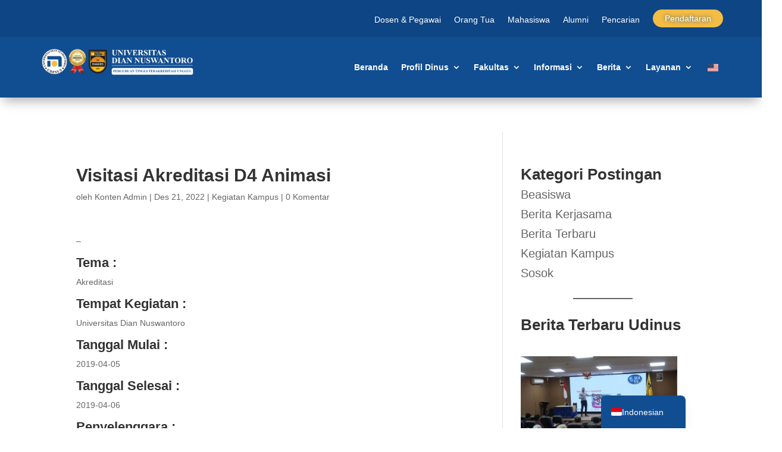

--- FILE ---
content_type: text/css
request_url: https://dinus.ac.id/wp-content/et-cache/14619/et-core-unified-tb-22430-tb-18012-deferred-14619.min.css?ver=1754433621
body_size: 1473
content:
.et_pb_section_1_tb_footer.et_pb_section{background-color:#003d7a!important}.et_pb_row_2_tb_footer,body #page-container .et-db #et-boc .et-l .et_pb_row_2_tb_footer.et_pb_row,body.et_pb_pagebuilder_layout.single #page-container #et-boc .et-l .et_pb_row_2_tb_footer.et_pb_row,body.et_pb_pagebuilder_layout.single.et_full_width_page #page-container #et-boc .et-l .et_pb_row_2_tb_footer.et_pb_row{width:100%;max-width:1500px}.et_pb_divider_1_tb_footer{margin-bottom:45px!important;width:95%}.et_pb_divider_1_tb_footer:before{border-top-color:#FFFFFF;border-top-width:3px;width:auto;top:0px;right:0px;left:0px}.et_pb_text_4_tb_footer.et_pb_text,.et_pb_text_5_tb_footer.et_pb_text,.et_pb_text_6_tb_footer.et_pb_text,.et_pb_text_7_tb_footer.et_pb_text{color:#FFFFFF!important}.et_pb_text_4_tb_footer h1{font-family:'Inter',sans-serif;font-weight:600;font-size:32px;color:#FFFFFF!important;line-height:1.2em}.et_pb_text_4_tb_footer{background-color:#003d7a;padding-right:0px!important;margin-top:-90px!important;width:50%;max-width:100%;z-index:10;position:relative}.et_pb_row_3_tb_footer,body #page-container .et-db #et-boc .et-l .et_pb_row_3_tb_footer.et_pb_row,body.et_pb_pagebuilder_layout.single #page-container #et-boc .et-l .et_pb_row_3_tb_footer.et_pb_row,body.et_pb_pagebuilder_layout.single.et_full_width_page #page-container #et-boc .et-l .et_pb_row_3_tb_footer.et_pb_row,.et_pb_row_4_tb_footer,body #page-container .et-db #et-boc .et-l .et_pb_row_4_tb_footer.et_pb_row,body.et_pb_pagebuilder_layout.single #page-container #et-boc .et-l .et_pb_row_4_tb_footer.et_pb_row,body.et_pb_pagebuilder_layout.single.et_full_width_page #page-container #et-boc .et-l .et_pb_row_4_tb_footer.et_pb_row{max-width:1500px}.et_pb_image_2_tb_footer{text-align:center}.et_pb_image_3_tb_footer{margin-bottom:50px!important;text-align:center}.et_pb_text_5_tb_footer,.et_pb_text_6_tb_footer,.et_pb_text_7_tb_footer{font-family:'Inter',sans-serif;font-weight:500;font-size:17px;border-bottom-color:#FFFFFF;padding-top:0px!important;padding-right:0px!important;padding-bottom:0px!important;padding-left:0px!important;margin-top:50px!important;margin-right:0px!important;margin-bottom:2px!important;margin-left:0px!important}.et_pb_text_5_tb_footer h2,.et_pb_text_6_tb_footer h2,.et_pb_text_7_tb_footer h2{font-family:'Inter',sans-serif}.et_pb_text_5_tb_footer h3,.et_pb_text_6_tb_footer h3,.et_pb_text_7_tb_footer h3{font-family:'Inter',sans-serif;font-weight:600;-webkit-text-decoration-color:#E02B20;text-decoration-color:#E02B20;font-size:20px}.et_pb_blurb_12_tb_footer.et_pb_blurb .et_pb_module_header,.et_pb_blurb_12_tb_footer.et_pb_blurb .et_pb_module_header a,.et_pb_blurb_13_tb_footer.et_pb_blurb .et_pb_module_header,.et_pb_blurb_13_tb_footer.et_pb_blurb .et_pb_module_header a,.et_pb_blurb_14_tb_footer.et_pb_blurb .et_pb_module_header,.et_pb_blurb_14_tb_footer.et_pb_blurb .et_pb_module_header a,.et_pb_blurb_15_tb_footer.et_pb_blurb .et_pb_module_header,.et_pb_blurb_15_tb_footer.et_pb_blurb .et_pb_module_header a,.et_pb_blurb_16_tb_footer.et_pb_blurb .et_pb_module_header,.et_pb_blurb_16_tb_footer.et_pb_blurb .et_pb_module_header a,.et_pb_blurb_17_tb_footer.et_pb_blurb .et_pb_module_header,.et_pb_blurb_17_tb_footer.et_pb_blurb .et_pb_module_header a,.et_pb_blurb_18_tb_footer.et_pb_blurb .et_pb_module_header,.et_pb_blurb_18_tb_footer.et_pb_blurb .et_pb_module_header a,.et_pb_blurb_19_tb_footer.et_pb_blurb .et_pb_module_header,.et_pb_blurb_19_tb_footer.et_pb_blurb .et_pb_module_header a,.et_pb_blurb_20_tb_footer.et_pb_blurb .et_pb_module_header,.et_pb_blurb_20_tb_footer.et_pb_blurb .et_pb_module_header a,.et_pb_blurb_21_tb_footer.et_pb_blurb .et_pb_module_header,.et_pb_blurb_21_tb_footer.et_pb_blurb .et_pb_module_header a,.et_pb_blurb_22_tb_footer.et_pb_blurb .et_pb_module_header,.et_pb_blurb_22_tb_footer.et_pb_blurb .et_pb_module_header a,.et_pb_blurb_23_tb_footer.et_pb_blurb .et_pb_module_header,.et_pb_blurb_23_tb_footer.et_pb_blurb .et_pb_module_header a{font-family:'Inter',sans-serif;font-weight:300;font-size:15px;color:#FFFFFF!important;line-height:1.3em}.et_pb_blurb_12_tb_footer.et_pb_blurb,.et_pb_blurb_13_tb_footer.et_pb_blurb,.et_pb_blurb_17_tb_footer.et_pb_blurb,.et_pb_blurb_20_tb_footer.et_pb_blurb{margin-top:0px!important;margin-bottom:0px!important;margin-left:-95px!important}.et_pb_blurb_12_tb_footer .et-pb-icon,.et_pb_blurb_16_tb_footer .et-pb-icon,.et_pb_blurb_20_tb_footer .et-pb-icon{font-size:25px;color:#FFFFFF;font-family:FontAwesome!important;font-weight:900!important}.et_pb_blurb_13_tb_footer .et-pb-icon,.et_pb_blurb_14_tb_footer .et-pb-icon,.et_pb_blurb_17_tb_footer .et-pb-icon,.et_pb_blurb_18_tb_footer .et-pb-icon,.et_pb_blurb_21_tb_footer .et-pb-icon,.et_pb_blurb_22_tb_footer .et-pb-icon{font-size:25px;color:#FFFFFF;font-family:ETmodules!important;font-weight:400!important}.et_pb_blurb_14_tb_footer.et_pb_blurb,.et_pb_blurb_18_tb_footer.et_pb_blurb{margin-top:10px!important;margin-bottom:10px!important;margin-left:-95px!important}.et_pb_blurb_14_tb_footer .et_pb_main_blurb_image .et_pb_only_image_mode_wrap,.et_pb_blurb_14_tb_footer .et_pb_main_blurb_image .et-pb-icon,.et_pb_blurb_18_tb_footer .et_pb_main_blurb_image .et_pb_only_image_mode_wrap,.et_pb_blurb_18_tb_footer .et_pb_main_blurb_image .et-pb-icon,.et_pb_blurb_22_tb_footer .et_pb_main_blurb_image .et_pb_only_image_mode_wrap,.et_pb_blurb_22_tb_footer .et_pb_main_blurb_image .et-pb-icon{margin-left:5px!important}.et_pb_blurb_15_tb_footer.et_pb_blurb,.et_pb_blurb_19_tb_footer.et_pb_blurb{margin-left:-95px!important}.et_pb_blurb_15_tb_footer .et_pb_main_blurb_image .et_pb_only_image_mode_wrap,.et_pb_blurb_15_tb_footer .et_pb_main_blurb_image .et-pb-icon,.et_pb_blurb_19_tb_footer .et_pb_main_blurb_image .et_pb_only_image_mode_wrap,.et_pb_blurb_19_tb_footer .et_pb_main_blurb_image .et-pb-icon,.et_pb_blurb_23_tb_footer .et_pb_main_blurb_image .et_pb_only_image_mode_wrap,.et_pb_blurb_23_tb_footer .et_pb_main_blurb_image .et-pb-icon{margin-left:6px!important}.et_pb_blurb_15_tb_footer .et-pb-icon,.et_pb_blurb_19_tb_footer .et-pb-icon,.et_pb_blurb_23_tb_footer .et-pb-icon{font-size:25px;color:#FFFFFF;font-family:FontAwesome!important;font-weight:400!important}.et_pb_blurb_16_tb_footer.et_pb_blurb{padding-bottom:10px!important;margin-top:0px!important;margin-bottom:0px!important;margin-left:-95px!important}.et_pb_blurb_16_tb_footer .et_pb_main_blurb_image .et_pb_only_image_mode_wrap,.et_pb_blurb_16_tb_footer .et_pb_main_blurb_image .et-pb-icon,.et_pb_blurb_17_tb_footer .et_pb_main_blurb_image .et_pb_only_image_mode_wrap,.et_pb_blurb_17_tb_footer .et_pb_main_blurb_image .et-pb-icon,.et_pb_blurb_20_tb_footer .et_pb_main_blurb_image .et_pb_only_image_mode_wrap,.et_pb_blurb_20_tb_footer .et_pb_main_blurb_image .et-pb-icon,.et_pb_blurb_21_tb_footer .et_pb_main_blurb_image .et_pb_only_image_mode_wrap,.et_pb_blurb_21_tb_footer .et_pb_main_blurb_image .et-pb-icon{margin-left:2px!important}.et_pb_blurb_21_tb_footer.et_pb_blurb{margin-top:0px!important;margin-right:0px!important;margin-bottom:0px!important;margin-left:-95px!important}.et_pb_blurb_22_tb_footer.et_pb_blurb{margin-top:10px!important;margin-right:0px!important;margin-bottom:10px!important;margin-left:-95px!important}.et_pb_blurb_23_tb_footer.et_pb_blurb{margin-right:0px!important;margin-left:-95px!important}.et_pb_section_2_tb_footer.et_pb_section{padding-top:0px;padding-bottom:0px;background-color:#02366b!important}.et_pb_text_8_tb_footer.et_pb_text{color:#ffffff!important}.et_pb_text_8_tb_footer{font-family:'Archivo',sans-serif}.et_pb_social_media_follow .et_pb_social_media_follow_network_0_tb_footer.et_pb_social_icon .icon:before{color:#FFFFFF}ul.et_pb_social_media_follow_0_tb_footer{padding-top:0px!important;padding-right:0px!important;padding-bottom:0px!important;padding-left:0px!important;margin-top:-5px!important;margin-right:100px!important;margin-bottom:-5px!important;margin-left:100px!important}.et_pb_social_media_follow_0_tb_footer li a.icon:before,.et_pb_social_media_follow_0_tb_footer li a.icon{transition:font-size 300ms ease 0ms,line-height 300ms ease 0ms,height 300ms ease 0ms,width 300ms ease 0ms}.et_pb_social_media_follow_0_tb_footer li a.icon:hover:before{font-size:18px;line-height:36px;height:36px;width:36px}.et_pb_social_media_follow_0_tb_footer li a.icon:hover{height:36px;width:36px}.et_pb_social_media_follow_network_0_tb_footer a.icon,.et_pb_social_media_follow_network_1_tb_footer a.icon,.et_pb_social_media_follow_network_2_tb_footer a.icon,.et_pb_social_media_follow_network_3_tb_footer a.icon{background-color:RGBA(255,255,255,0)!important}.et_pb_row_2_tb_footer.et_pb_row{padding-top:20px!important;padding-bottom:0px!important;margin-left:auto!important;margin-right:auto!important;padding-top:20px;padding-bottom:0px}.et_pb_divider_1_tb_footer.et_pb_module,.et_pb_text_4_tb_footer.et_pb_module{margin-left:auto!important;margin-right:auto!important}.et_pb_row_3_tb_footer.et_pb_row{padding-top:0px!important;margin-top:25px!important;margin-left:auto!important;margin-right:auto!important;padding-top:0px}.et_pb_row_4_tb_footer.et_pb_row{padding-top:14px!important;padding-bottom:14px!important;margin-left:auto!important;margin-right:auto!important;padding-top:14px;padding-bottom:14px}@media only screen and (min-width:981px){.et_pb_section_1_tb_footer{display:none!important}}@media only screen and (max-width:980px){.et_pb_text_4_tb_footer h1{font-size:40px}.et_pb_text_4_tb_footer{margin-top:-80px!important}.et_pb_image_2_tb_footer .et_pb_image_wrap img,.et_pb_image_3_tb_footer .et_pb_image_wrap img{width:auto}.et_pb_text_5_tb_footer h3{font-size:20px}.et_pb_text_5_tb_footer{border-bottom-color:#FFFFFF;margin-top:-25px!important;margin-right:0px!important;margin-bottom:2px!important;margin-left:0px!important}.et_pb_blurb_12_tb_footer.et_pb_blurb,.et_pb_blurb_13_tb_footer.et_pb_blurb,.et_pb_blurb_14_tb_footer.et_pb_blurb,.et_pb_blurb_15_tb_footer.et_pb_blurb,.et_pb_blurb_16_tb_footer.et_pb_blurb,.et_pb_blurb_17_tb_footer.et_pb_blurb,.et_pb_blurb_18_tb_footer.et_pb_blurb,.et_pb_blurb_19_tb_footer.et_pb_blurb,.et_pb_blurb_20_tb_footer.et_pb_blurb,.et_pb_blurb_23_tb_footer.et_pb_blurb{margin-right:0px!important;margin-left:0px!important}.et_pb_text_6_tb_footer,.et_pb_text_7_tb_footer{border-bottom-color:#FFFFFF;margin-top:0px!important;margin-right:0px!important;margin-bottom:2px!important;margin-left:0px!important}.et_pb_blurb_21_tb_footer.et_pb_blurb{margin-top:0px!important;margin-right:0px!important;margin-bottom:0px!important;margin-left:0px!important}.et_pb_blurb_22_tb_footer.et_pb_blurb{margin-top:10px!important;margin-right:0px!important;margin-bottom:10px!important;margin-left:0px!important}ul.et_pb_social_media_follow_0_tb_footer{padding-top:0px!important;padding-right:0px!important;padding-bottom:0px!important;padding-left:0px!important;margin-top:-10px!important;margin-right:0px!important;margin-bottom:0px!important;margin-left:0px!important}}@media only screen and (max-width:767px){.et_pb_divider_1_tb_footer{display:none!important}.et_pb_text_4_tb_footer h1{font-size:24px}.et_pb_text_4_tb_footer{margin-top:-25px!important;margin-bottom:0px!important}.et_pb_image_2_tb_footer .et_pb_image_wrap img,.et_pb_image_3_tb_footer .et_pb_image_wrap img{width:auto}.et_pb_text_5_tb_footer h3{font-size:20px}.et_pb_text_5_tb_footer{border-bottom-color:#FFFFFF;margin-top:-15px!important;margin-right:0px!important;margin-bottom:15px!important;margin-left:0px!important}.et_pb_blurb_12_tb_footer.et_pb_blurb,.et_pb_blurb_13_tb_footer.et_pb_blurb,.et_pb_blurb_16_tb_footer.et_pb_blurb,.et_pb_blurb_17_tb_footer.et_pb_blurb,.et_pb_blurb_20_tb_footer.et_pb_blurb{margin-top:0px!important;margin-right:0px!important;margin-bottom:0px!important;margin-left:0px!important}.et_pb_blurb_14_tb_footer.et_pb_blurb,.et_pb_blurb_18_tb_footer.et_pb_blurb,.et_pb_blurb_22_tb_footer.et_pb_blurb{margin-top:10px!important;margin-right:0px!important;margin-bottom:10px!important;margin-left:0px!important}.et_pb_blurb_15_tb_footer.et_pb_blurb,.et_pb_blurb_19_tb_footer.et_pb_blurb,.et_pb_blurb_23_tb_footer.et_pb_blurb{margin-right:0px!important;margin-left:0px!important}.et_pb_text_6_tb_footer{border-bottom-color:#FFFFFF;margin-top:-5px!important;margin-right:0px!important;margin-bottom:15px!important;margin-left:0px!important}.et_pb_text_7_tb_footer{border-bottom-color:#FFFFFF;margin-top:0px!important;margin-right:0px!important;margin-bottom:15px!important;margin-left:0px!important}.et_pb_blurb_21_tb_footer.et_pb_blurb{margin-left:0px!important}ul.et_pb_social_media_follow_0_tb_footer{padding-top:0px!important;padding-right:0px!important;padding-bottom:0px!important;padding-left:0px!important;margin-top:0px!important;margin-right:0px!important;margin-bottom:5px!important;margin-left:0px!important}}